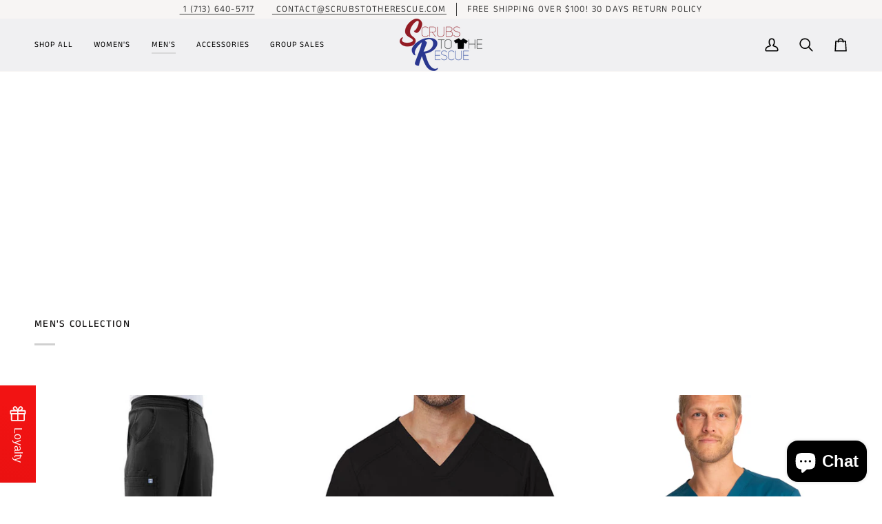

--- FILE ---
content_type: text/css
request_url: https://scrubstotherescue.com/cdn/shop/t/5/assets/font-settings.css?v=170937890458706154851759333262
body_size: 317
content:
@font-face{font-family:Open Sans;font-weight:700;font-style:normal;font-display:swap;src:url(//scrubstotherescue.com/cdn/fonts/open_sans/opensans_n7.a9393be1574ea8606c68f4441806b2711d0d13e4.woff2?h1=MzIyNWEzLWE1LmFjY291bnQubXlzaG9waWZ5LmNvbQ&h2=c2NydWJzdG90aGVyZXNjdWUuY29t&hmac=6ea05f40c6151783cc2001d66fe70f79c1ce5b7e83f8238108aa99bbf70315ad) format("woff2"),url(//scrubstotherescue.com/cdn/fonts/open_sans/opensans_n7.7b8af34a6ebf52beb1a4c1d8c73ad6910ec2e553.woff?h1=MzIyNWEzLWE1LmFjY291bnQubXlzaG9waWZ5LmNvbQ&h2=c2NydWJzdG90aGVyZXNjdWUuY29t&hmac=2263e5313574649c08605504859e60a4bd77aac17829f221203227e5feef99e1) format("woff")}@font-face{font-family:Assistant;font-weight:400;font-style:normal;font-display:swap;src:url(//scrubstotherescue.com/cdn/fonts/assistant/assistant_n4.9120912a469cad1cc292572851508ca49d12e768.woff2?h1=MzIyNWEzLWE1LmFjY291bnQubXlzaG9waWZ5LmNvbQ&h2=c2NydWJzdG90aGVyZXNjdWUuY29t&hmac=d17705b36ce0a16eb084bd24f849b44869dc8c31f464a6fe10a5bbbc785a3bec) format("woff2"),url(//scrubstotherescue.com/cdn/fonts/assistant/assistant_n4.6e9875ce64e0fefcd3f4446b7ec9036b3ddd2985.woff?h1=MzIyNWEzLWE1LmFjY291bnQubXlzaG9waWZ5LmNvbQ&h2=c2NydWJzdG90aGVyZXNjdWUuY29t&hmac=d09cd0182d0a0886aef90577040d36f37b064af5199c5816859040e9a40a86dc) format("woff")}@font-face{font-family:Anek Tamil;font-weight:400;font-style:normal;font-display:swap;src:url(//scrubstotherescue.com/cdn/fonts/anek_tamil/anektamil_n4.2c907daa645b7bbf6285dac0733760f08d99f2ba.woff2?h1=MzIyNWEzLWE1LmFjY291bnQubXlzaG9waWZ5LmNvbQ&h2=c2NydWJzdG90aGVyZXNjdWUuY29t&hmac=dee44363068c6d3d1409c00b69917c880cec8a3470d873fe376b2ab2427aebdd) format("woff2"),url(//scrubstotherescue.com/cdn/fonts/anek_tamil/anektamil_n4.58d2b7d33afb43473289c2390c1128013680474b.woff?h1=MzIyNWEzLWE1LmFjY291bnQubXlzaG9waWZ5LmNvbQ&h2=c2NydWJzdG90aGVyZXNjdWUuY29t&hmac=3d46d2c2784b46db15bfd06ecc9b1e34a5e059005418bcef45957d931b3af800) format("woff")}@font-face{font-family:Open Sans;font-weight:800;font-style:normal;font-display:swap;src:url(//scrubstotherescue.com/cdn/fonts/open_sans/opensans_n8.8397a8153d7172f9fd2b668340b216c70cae90a5.woff2?h1=MzIyNWEzLWE1LmFjY291bnQubXlzaG9waWZ5LmNvbQ&h2=c2NydWJzdG90aGVyZXNjdWUuY29t&hmac=e41a2d57ebbdc02f84d716139b73d720cc3858e955bf74bdc48131baaffb8185) format("woff2"),url(//scrubstotherescue.com/cdn/fonts/open_sans/opensans_n8.e6b8c8da9a85739da8727944118b210848d95f08.woff?h1=MzIyNWEzLWE1LmFjY291bnQubXlzaG9waWZ5LmNvbQ&h2=c2NydWJzdG90aGVyZXNjdWUuY29t&hmac=155765c65122f8dbdc85f4ecfcea4a0c6b805b348fe6deedd3e8ab0dec293c65) format("woff")}@font-face{font-family:Anek Tamil;font-weight:500;font-style:normal;font-display:swap;src:url(//scrubstotherescue.com/cdn/fonts/anek_tamil/anektamil_n5.c67ed2c15c2f1eacd8b135eda1e29eac23fb37d7.woff2?h1=MzIyNWEzLWE1LmFjY291bnQubXlzaG9waWZ5LmNvbQ&h2=c2NydWJzdG90aGVyZXNjdWUuY29t&hmac=d826ef17f05af34f6371ea6e11c368976fc5b8af690536e7e485d14fc5ea97ab) format("woff2"),url(//scrubstotherescue.com/cdn/fonts/anek_tamil/anektamil_n5.3f9449ae41fb4aa4ea1e3e267afeb594fd1d68f7.woff?h1=MzIyNWEzLWE1LmFjY291bnQubXlzaG9waWZ5LmNvbQ&h2=c2NydWJzdG90aGVyZXNjdWUuY29t&hmac=3d630389d918d7f533fbb57711fec5a5fbddf874b70dc217bf45f76af8b8e9ff) format("woff")}@font-face{font-family:Assistant;font-weight:500;font-style:normal;font-display:swap;src:url(//scrubstotherescue.com/cdn/fonts/assistant/assistant_n5.26caedc0c0f332f957d0fb6b24adee050844cce5.woff2?h1=MzIyNWEzLWE1LmFjY291bnQubXlzaG9waWZ5LmNvbQ&h2=c2NydWJzdG90aGVyZXNjdWUuY29t&hmac=7caeafd4244e3fe558dbcf48f4d1bca0a1fcba28364e60f015b51052e30f3375) format("woff2"),url(//scrubstotherescue.com/cdn/fonts/assistant/assistant_n5.d09f0488bf8aadd48534c94ac3f185fbc9ddb168.woff?h1=MzIyNWEzLWE1LmFjY291bnQubXlzaG9waWZ5LmNvbQ&h2=c2NydWJzdG90aGVyZXNjdWUuY29t&hmac=b3ff9c9ceb915f13cf7f24e9f2251834685c6dc8979115ea8a3e892be679267e) format("woff")}
/*# sourceMappingURL=/cdn/shop/t/5/assets/font-settings.css.map?v=170937890458706154851759333262 */
